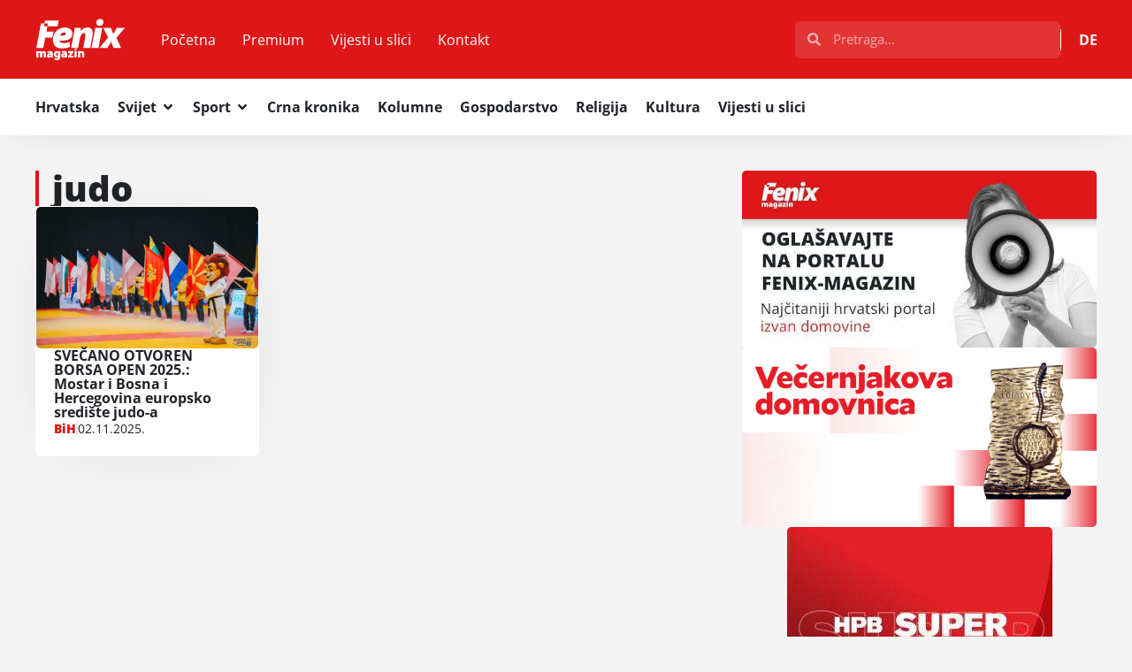

--- FILE ---
content_type: text/html; charset=utf-8
request_url: https://www.google.com/recaptcha/api2/aframe
body_size: 267
content:
<!DOCTYPE HTML><html><head><meta http-equiv="content-type" content="text/html; charset=UTF-8"></head><body><script nonce="k2s9GoKSmFXcH8mkrUWSDg">/** Anti-fraud and anti-abuse applications only. See google.com/recaptcha */ try{var clients={'sodar':'https://pagead2.googlesyndication.com/pagead/sodar?'};window.addEventListener("message",function(a){try{if(a.source===window.parent){var b=JSON.parse(a.data);var c=clients[b['id']];if(c){var d=document.createElement('img');d.src=c+b['params']+'&rc='+(localStorage.getItem("rc::a")?sessionStorage.getItem("rc::b"):"");window.document.body.appendChild(d);sessionStorage.setItem("rc::e",parseInt(sessionStorage.getItem("rc::e")||0)+1);localStorage.setItem("rc::h",'1768881416523');}}}catch(b){}});window.parent.postMessage("_grecaptcha_ready", "*");}catch(b){}</script></body></html>

--- FILE ---
content_type: text/css
request_url: https://fenix-magazin.de/wp-content/uploads/elementor/css/post-594501.css
body_size: 609
content:
.elementor-594501 .elementor-element.elementor-element-dd2f303{--display:flex;--flex-direction:column;--container-widget-width:100%;--container-widget-height:initial;--container-widget-flex-grow:0;--container-widget-align-self:initial;--flex-wrap-mobile:wrap;}.elementor-594501 .elementor-element.elementor-element-639111b{--display:flex;--flex-direction:row;--container-widget-width:calc( ( 1 - var( --container-widget-flex-grow ) ) * 100% );--container-widget-height:100%;--container-widget-flex-grow:1;--container-widget-align-self:stretch;--flex-wrap-mobile:wrap;--justify-content:space-between;--align-items:stretch;--gap:40px 40px;--row-gap:40px;--column-gap:40px;--flex-wrap:nowrap;--padding-top:40px;--padding-bottom:40px;--padding-left:40px;--padding-right:40px;}.elementor-594501 .elementor-element.elementor-element-205e159{--display:flex;--gap:30px 30px;--row-gap:30px;--column-gap:30px;}.elementor-594501 .elementor-element.elementor-element-7c39e27{padding:0px 0px 0px 15px;border-style:solid;border-width:0px 0px 0px 4px;border-color:var( --e-global-color-accent );}.elementor-594501 .elementor-element.elementor-element-a1ebb90{--grid-columns:3;--grid-row-gap:20px;--grid-column-gap:20px;}.elementor-594501 .elementor-element.elementor-element-a1ebb90 > .elementor-widget-container{padding:0px 0px 5px 0px;}.elementor-594501 .elementor-element.elementor-element-a1ebb90 .elementor-loop-container{grid-auto-rows:1fr;}.elementor-594501 .elementor-element.elementor-element-a1ebb90 .e-loop-item > .elementor-section, .elementor-594501 .elementor-element.elementor-element-a1ebb90 .e-loop-item > .elementor-section > .elementor-container, .elementor-594501 .elementor-element.elementor-element-a1ebb90 .e-loop-item > .e-con, .elementor-594501 .elementor-element.elementor-element-a1ebb90 .e-loop-item .elementor-section-wrap  > .e-con{height:100%;}.elementor-594501 .elementor-element.elementor-element-a1ebb90 .elementor-pagination{text-align:start;font-family:var( --e-global-typography-accent-font-family ), Sans-serif;font-weight:var( --e-global-typography-accent-font-weight );margin-top:50px;}.elementor-594501 .elementor-element.elementor-element-a1ebb90 .elementor-pagination .page-numbers:not(.dots){color:var( --e-global-color-primary );}.elementor-594501 .elementor-element.elementor-element-a1ebb90 .elementor-pagination a.page-numbers:hover{color:var( --e-global-color-secondary );}.elementor-594501 .elementor-element.elementor-element-a1ebb90 .elementor-pagination .page-numbers.current{color:var( --e-global-color-secondary );}body:not(.rtl) .elementor-594501 .elementor-element.elementor-element-a1ebb90 .elementor-pagination .page-numbers:not(:first-child){margin-left:calc( 2px/2 );}body:not(.rtl) .elementor-594501 .elementor-element.elementor-element-a1ebb90 .elementor-pagination .page-numbers:not(:last-child){margin-right:calc( 2px/2 );}body.rtl .elementor-594501 .elementor-element.elementor-element-a1ebb90 .elementor-pagination .page-numbers:not(:first-child){margin-right:calc( 2px/2 );}body.rtl .elementor-594501 .elementor-element.elementor-element-a1ebb90 .elementor-pagination .page-numbers:not(:last-child){margin-left:calc( 2px/2 );}.elementor-594501 .elementor-element.elementor-element-414874e{--display:flex;}.elementor-594501 .elementor-element.elementor-element-414874e.e-con{--flex-grow:1;--flex-shrink:0;}.elementor-594501 .elementor-element.elementor-element-4531152{--display:flex;--margin-top:0px;--margin-bottom:20px;--margin-left:0px;--margin-right:0px;}.elementor-594501 .elementor-element.elementor-element-e920063{margin:2px 0px calc(var(--kit-widget-spacing, 0px) + 0px) 0px;padding:0px 0px 0px 15px;border-style:solid;border-width:0px 0px 0px 4px;border-color:var( --e-global-color-accent );}.elementor-594501 .elementor-element.elementor-element-e920063 .elementor-heading-title{font-family:var( --e-global-typography-primary-font-family ), Sans-serif;font-weight:var( --e-global-typography-primary-font-weight );}.elementor-594501 .elementor-element.elementor-element-cfc1cb2{--grid-columns:1;--grid-row-gap:15px;width:100%;max-width:100%;--grid-column-gap:10px;}@media(max-width:1024px){.elementor-594501 .elementor-element.elementor-element-639111b{--flex-wrap:wrap;}.elementor-594501 .elementor-element.elementor-element-205e159{--padding-top:0px;--padding-bottom:0px;--padding-left:0px;--padding-right:0px;}.elementor-594501 .elementor-element.elementor-element-a1ebb90{--grid-columns:2;}.elementor-594501 .elementor-element.elementor-element-cfc1cb2{--grid-columns:1;--grid-row-gap:20px;}}@media(max-width:767px){.elementor-594501 .elementor-element.elementor-element-639111b{--padding-top:20px;--padding-bottom:20px;--padding-left:20px;--padding-right:20px;}.elementor-594501 .elementor-element.elementor-element-205e159{--gap:15px 15px;--row-gap:15px;--column-gap:15px;--padding-top:0px;--padding-bottom:0px;--padding-left:0px;--padding-right:0px;}.elementor-594501 .elementor-element.elementor-element-a1ebb90{--grid-columns:1;}.elementor-594501 .elementor-element.elementor-element-cfc1cb2{--grid-columns:1;--grid-row-gap:15px;}}@media(min-width:768px){.elementor-594501 .elementor-element.elementor-element-205e159{--width:66.6%;}.elementor-594501 .elementor-element.elementor-element-414874e{--width:20%;}}@media(max-width:1024px) and (min-width:768px){.elementor-594501 .elementor-element.elementor-element-205e159{--width:100%;}}/* Start custom CSS for loop-grid, class: .elementor-element-a1ebb90 */.elementor-594501 .elementor-element.elementor-element-a1ebb90 .elementor-pagination .page-numbers.current {
    background: #DE1617;
    border-radius: 30px;
    padding: 5px 12px;
    border: solid 1px #DE1617;
}

.elementor-594501 .elementor-element.elementor-element-a1ebb90 .elementor-pagination a.page-numbers:hover {
    background: #DE1617;
    border-radius: 30px;
    padding: 5px 12px;
    border: solid 1px #DE1617;
}

.elementor-594501 .elementor-element.elementor-element-a1ebb90 .elementor-pagination a.page-numbers {
    border-radius: 30px;
    padding: 5px 12px;
    border: solid 1px #DE1617;
}/* End custom CSS */

--- FILE ---
content_type: text/css
request_url: https://fenix-magazin.de/wp-content/uploads/elementor/css/post-594471.css
body_size: -481
content:
.elementor-594471 .elementor-element.elementor-element-ada1532{--display:flex;--padding-top:40px;--padding-bottom:40px;--padding-left:40px;--padding-right:40px;}@media(max-width:767px){.elementor-594471 .elementor-element.elementor-element-ada1532{--padding-top:20px;--padding-bottom:20px;--padding-left:20px;--padding-right:20px;}}